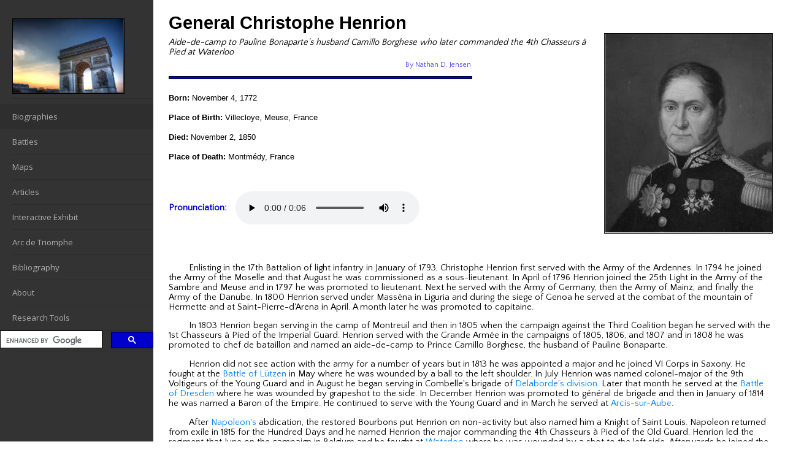

--- FILE ---
content_type: text/html; charset=utf-8
request_url: https://www.frenchempire.net/biographies/henrion/
body_size: 4340
content:
<!DOCTYPE html>
<html lang="en-US">

<head>


<!-- Google tag (gtag.js) -->
<script async src="https://www.googletagmanager.com/gtag/js?id=G-NW5WLFPRJQ"></script>
<script>
  window.dataLayer = window.dataLayer || [];
  function gtag(){dataLayer.push(arguments);}
  gtag('js', new Date());

  gtag('config', 'G-NW5WLFPRJQ');
</script>

<link rel="stylesheet" type="text/css" href="/static/triomphe.css" />
<link rel="stylesheet" href="/static/fonts/external-link-and-shield.css" />
<link href="/static/mmenu/css/jquery.mmenu.css" type="text/css" rel="stylesheet" />
<link href="/static/mmenu/css/extensions/jquery.mmenu.widescreen.css" type="text/css" rel="stylesheet" media="only screen and (min-width: 800px)" />

<title>
Christophe Henrion (1772-1850)
</title>
<link rel="shortcut icon" type="image/jpg" href="/static/images/favicon.ico">
<link href="https://fonts.googleapis.com/css?family=Open+Sans|Quattrocento+Sans&display=swap" rel="stylesheet"> 
<script src="https://ajax.googleapis.com/ajax/libs/jquery/3.6.1/jquery.min.js"></script>
<script src="/static/mmenu/js/jquery.mmenu.min.js" type="text/javascript"></script>

<meta name="viewport" content="width=device-width">


<link rel="stylesheet" href="https://ajax.googleapis.com/ajax/libs/jqueryui/1.13.2/themes/smoothness/jquery-ui.css"/>
<script src="https://ajax.googleapis.com/ajax/libs/jqueryui/1.13.2/jquery-ui.min.js"></script>



<meta http-equiv="content-type" content="text/html; charset=utf-8" />
<meta name="keywords" content="French Revolution, French Revolutionary Wars, Consulate, Directory, Imperial France, First French Empire, Napoleonic Wars, Napoleon Bonaparte, Emperor Napoleon, Napoleon I, French generals, French marshals, French admirals, French colonels, French officers, La Grande Arm\xe9e, 1792-1815, Arc de Triomphe, War of 1812, Peninsular War" />
<meta name="description" content="Biography of General Christophe Henrion (1772-1850): Aide-de-camp to Pauline Bonaparte&#x27;s husband Camillo Borghese who later commanded the 4th Chasseurs à Pied at Waterloo." />
<meta name="author" content="Nathan D. Jensen" />

</head>

<body>

<div id="menuIcon" class="miniMenu" style="background-color: #dcdcdc;">
<a href="#nav"><img src="/static/images/menuIcon.png" alt="Menu" width="40" height="40"/> Menu</a><hr/>
</div>

<nav id="nav" style="max-width: 250px; display: none;">

<ul id="menuList">
<li style="display:block; height:150px;"><a href="https://www.frenchempire.net" style="height:120px;"><img src="/static/images/arcDeTriomphe.jpg" alt="FrenchEmpire.net Home" width="180" height="120" style="border-style:solid; border-color:black; border-width:.1em;"/></a></li>
	
<li class="active"><a href="/biographies/"><span>Biographies</span></a></li>
<li><a href="/battles/"><span>Battles</span></a></li>
<li><a href="/maps/"><span>Maps</span></a></li>
<li><a href="/articles/"><span>Articles</span></a></li>
<li><a href="/exhibit/"><span>Interactive Exhibit</span></a></li>
<li><a href="/monuments/"><span>Arc de Triomphe</span></a></li>
<li><a href="/bibliography/"><span>Bibliography</span></a></li>
<li><a href="/about/"><span>About</span></a></li>
<li><a href="/research/"><span>Research Tools</span></a></li>

<!-- google site search on the left nav bar -->
<li style="display: block;">

<script>
  (function() {
    var cx = '015527885703270063488:5yt5ngcnwqg';
    var gcse = document.createElement('script');
    gcse.type = 'text/javascript';
    gcse.async = true;
    gcse.src = (document.location.protocol == 'https:' ? 'https:' : 'http:') +
        '//www.google.com/cse/cse.js?cx=' + cx;
    var s = document.getElementsByTagName('script')[0];
    s.parentNode.insertBefore(gcse, s);
  })();
</script>
<gcse:searchbox-only resultsUrl="/search"></gcse:searchbox-only>

</li>

</ul>

</nav><!-- end of nav -->

<div id="page">
<main id="content" class="normalText">
<div style="margin-top: 15px; margin-left: 15px; margin-right: 20px; margin-bottom: 5px;">
<h1 itemprop="name">General Christophe Henrion</h1>



<img src="/static/images/officers/henrion.jpg" alt="Christophe Henrion" style="float:right; border-style:solid; border-color:black; border-width:.1em; margin-left:1em;" width="272" height="324"/>

<div style="margin-top: 7px;"><span style="font-style: italic;">Aide-de-camp to Pauline Bonaparte&#x27;s husband Camillo Borghese who later commanded the 4th Chasseurs à Pied at Waterloo</span></div><br/>
<p style="font-size:9pt; padding-right:50%; text-align:right; margin-top:-10px;"><a href="/about/" rel="author" style="color: #4d4dff;">By Nathan D. Jensen</a></p>

<hr style="max-width:50%; text-align:left; margin-left:0; height:3px; border-color:black; color:blue; background-color:blue;"/><br/>

<span style="font-family:Verdana, Arial, sans-serif; font-size:10pt;">
<b>Born:</b> November 4, 1772<br/><br/>
<b>Place of Birth:</b> Villecloye, Meuse, France<br/><br/>
<!--


<b>Imperial Nobility: </b>Baron<br/><br/>

-->
<b>Died:</b> November 2, 1850<br/><br/>

<b>Place of Death:</b> Montmédy, France<br/><br/>
</span><br/>

<br/>

<span style="display: inline; height: 32px; line-height:32px; vertical-align:middle;"><a href="http://forvo.com" title="Pronunciation available under the CC BY-NC-SA 3.0 license from forvo.com"><span style="font-weight: bold; padding-right: 10px;">Pronunciation:</span></a></span>
<audio controls style="vertical-align:middle;">
  <source src="/static/pronunciations/henrion.mp3" type="audio/mp3">
</audio><br/><br/>


<br/><br/>

<p class="pIndent">Enlisting in the 17th Battalion of light infantry in January of 1793, Christophe Henrion first served with the Army of the Ardennes.  In 1794 he joined the Army of the Moselle and that August he was commissioned as a sous-lieutenant.  In April of 1796 Henrion joined the 25th Light in the Army of the Sambre and Meuse and in 1797 he was promoted to lieutenant.  Next he served with the Army of Germany, then the Army of Mainz, and finally the Army of the Danube.  In 1800 Henrion served under Masséna in Liguria and during the siege of Genoa he served at the combat of the mountain of Hermette and at Saint-Pierre-d'Arena in April.  A month later he was promoted to capitaine.</p>

<p class="pIndent">In 1803 Henrion began serving in the camp of Montreuil and then in 1805 when the campaign against the Third Coalition began he served with the 1st Chasseurs à Pied of the Imperial Guard.  Henrion served with the Grande Armée in the campaigns of 1805, 1806, and 1807 and in 1808 he was promoted to chef de bataillon and named an aide-de-camp to Prince Camillo Borghese, the husband of Pauline Bonaparte.</p>

<p class="pIndent">Henrion did not see action with the army for a number of years but in 1813 he was appointed a major and he joined VI Corps in Saxony.  He fought at the <a href="/battles/lutzen/" title="May 2, 1813">Battle of Lützen</a> in May where he was wounded by a ball to the left shoulder.  In July Henrion was named colonel-major of the 9th Voltigeurs of the Young Guard and in August he began serving in Combelle's brigade of <a href="/biographies/delaborde/" data-img-src="/static/images/officers/small/delaborde.jpg" title="Henri François Delaborde">Delaborde's division</a>.  Later that month he served at the <a href="/battles/dresden/" title="August 26-27, 1813">Battle of Dresden</a> where he was wounded by grapeshot to the side.  In December Henrion was promoted to général de brigade and then in January of 1814 he was named a Baron of the Empire.  He continued to serve with the Young Guard and in March he served at <a href="/battles/arcissuraube/" title="March 20-21, 1814">Arcis-sur-Aube</a>.</p>

<p class="pIndent">After <a href="/biographies/napoleon/" data-img-src="/static/images/officers/small/napoleon.jpg" title="Napoleon Bonaparte">Napoleon's</a> abdication, the restored Bourbons put Henrion on non-activity but also named him a Knight of Saint Louis.  Napoleon returned from exile in 1815 for the Hundred Days and he named Henrion the major commanding the 4th Chasseurs à Pied of the Old Guard.  Henrion led the regiment that June on the campaign in Belgium and he fought at <a href="/battles/waterloo/" title="June 18, 1815">Waterloo</a> where he was wounded by a shot to the left side.  Afterwards he joined the Army of the Loire but then in September he was arrested at Bourganeuf by soldiers who had not been paid.  Before long Henrion was dismissed, sent home, and put on non-activity.  He officially retired from the army in 1824 but then in 1831 he resumed his military career for a few years after the change in government.</p>

<p class="pIndent"><br/><span style="font-family:Times New Roman, Times, serif;"><b>Bibliography</b></span><ul class="ulBiblio"><li class="liBiblio"><a href="https://amzn.to/2Ho2Z1N">Six, Georges. <cite>Dictionnaire Biographique des Généraux & Amiraux Français de la Révolution et de l'Empire (1792-1814)</cite>. 2 vols. Paris: Gaston Saffroy, 2003.</a></li></ul></p>






<br/>

<p style="color:#e59400; text-align:right;">Updated March 2023</p>
<p style="text-align:right; margin-top:-10px;">&copy; Nathan D. Jensen</p>

<script type="text/javascript">
 $(document).ready(function()
 {
     $("a[title]").each(function() {
         var img = $(this).attr('data-img-src');
         var title = $(this).attr('title');
         $(this).tooltip({
             content: function() {
                if (img) {
                    return '<img src="' + img + '"/></br>' + title;
                }
                else {
                    return title;
                }
             },
           });
     });

});
</script>


<br/>

</div>

</main><!-- end of content -->
</div><!-- end of page -->

<!-- highlight the currently active page/area in the menu -->
<script type="text/javascript">
   $(document).ready(function() {
       $("#nav").mmenu(
           {}, //options
           {
               // configuration
               classNames: {
                   selected: "active"
               }
            }
        ).css("display", "");
   });
</script>

</body>

</html>


--- FILE ---
content_type: text/css
request_url: https://www.frenchempire.net/static/triomphe.css
body_size: 5433
content:
body {
	margin: 0;
	border: 0;
	background-color: white;
}

h1, h2, h3 {
	font-family: Palatino, Arial, serif;
	margin-bottom:0;
}

/* captions only used for embedded maps on battles */
figcaption {
	font-family: Palatino, Arial, serif;
	font-weight: bold;
	text-align: center;
	font-size: 12pt;
}

/* exhibit and some of the appendix pages still use td */
td {
	font-family: Open Sans, Verdana, Arial, sans-serif;
	font-size: 10pt;
	text-indent: 0pt;
}

#content {
	background-color: white;
}

#menuIcon {
	display: block;
}

/* used by the officer names filter */
.highlight {
	color: red;
	font-weight: bold;
}

/* responsive web design for different screen sizes */
@media only screen and (min-width: 800px) {
	#menuIcon {
		display: none;
	}
}

@media only print {
	#menuIcon {
		display: none;
	}
}

/* this needs to go above the small screen ul li below for the css to work correctly */
li {
    margin: .3em 0;
}

/* space out list items for easier use on touchscreens */
@media only screen and (max-width: 799px) {
    ul li {
        margin: .7em 0;
    }
}

ul li a {
	font-family: Open Sans, Lucida Grande, Tahoma, Verdana, sans-serif;
    font-size: 10pt;
}

ol li {
    font-family: Times New Roman, Times, serif;
}

#menuList li a {
	font-family: Open Sans, Lucida Grande, Tahoma, Verdana, sans-serif;
	font-size: 10pt;
}

/* normal text covers the default font and any links not specifically styled or in a paragraph */
.normalText
{
    font-family: Quattrocento Sans, Lato, Verdana, sans-serif;
    font-size: 11pt;
}

.normalText a:link { text-decoration: none; color: #0000CC; }
.normalText a:visited { text-decoration: none; color: #8900E5; }
.normalText a:active { text-decoration: none; color: #8900E5; }
.normalText a:hover { text-decoration: none; color: #0000FF; }

/* pIndent makes a paragraph of text which should have brighter links*/
.pIndent
{
	text-indent: 25pt;
}

.pIndent A:link { text-decoration: none; color: #007FFF; }
.pIndent A:visited {text-decoration: none; color: #9900FF; }
.pIndent A:active { text-decoration: none; color: #9900FF; }
.pIndent A:hover {text-decoration: underline; color: #0000FF; }

/* attempt to make bibliography styling have proper indentation */
.ulBiblio {
	text-indent: -3em;
	padding-left: 3em;
	list-stye: none;
	list-style-type: none;
}

.liBiblio {
	margin-top: 0.6em;
	font-family: Times New Roman, Times, serif;
}

.liBiblio a {
	font-family: Times New Roman, Times, serif;
	font-size: 11pt;
}

.liBiblio a:hover { text-decoration:underline; }
/* end of bibliography styling */


.listLinks A:hover { text-decoration: underline; }

/* for tiny letters as they appear on the arc de triomphe */
.arcSmall
{
	font-size:60%;
}

/* for names as they appear on the arc de triomphe */
.arcAbbrev
{
	font-size:60%;
	vertical-align:super;
}

.miniMenu A:link { text-decoration: none; color: black; }
.miniMenu A:visited {text-decoration: none; color: black; }
.miniMenu A:active { text-decoration: none; color: black; }
.miniMenu A:hover {text-decoration: none; color: black; }

.incompleteLink A:link { text-decoration: none; color: #00AF00; }
.incompleteLink A:visited {text-decoration: none; color: #00C900; }
.incompleteLink A:active { text-decoration: none; color: #00C900; }
.incompleteLink A:hover {text-decoration: underline; color: #007FFF; }

.completedLink A:link { text-decoration: none; color: #0000CC; }
.completedLink A:visited {text-decoration: none; color: #9457EB; }
.completedLink A:active { text-decoration: none; color: #9457EB; }
.completedLink A:hover {text-decoration: underline; color: #007FFF; }

.wikiLink A:link { text-decoration: none; color: #0645AD }
.wikiLink A:visited {text-decoration: none; color: #9457EB; }
.wikiLink A:active { text-decoration: none; color: #9457EB; }
.wikiLink A:hover {text-decoration: underline; color: #007FFF; }

/* for officer links hover tooltips */
.ui-tooltip-content
{
	font-size: xx-small;
	font-weight: bold;
	text-align: center;
	width: 80px;
}

.battleTooltip
{
	border: 1px solid black;
	margin-top: 8px;
	background: white;
	padding: 5px;
	font-weight: bold;
	white-space:nowrap;
	cursor:pointer;
	
	/* bug in maps where if you double click the map, it highlights the tooltips */
	-webkit-touch-callout: none;
	-webkit-user-select: none;
	-khtml-user-select: none;
	-moz-user-select: none;
	-ms-user-select: none;
	-o-user-select: none;
	 user-select: none;
}

/* for marshals page styling */
.marshalLeft { width: 50%; float:left; padding-bottom:25px; }
.marshalRight { width: 50%; float:right; padding-bottom:25px; }
.marshalContainer { text-align:center; }

/* for blockquote style in appendix */
.block { margin: 1em; }


/* for exhibit styling */
.exhibit-toolboxWidget-popup screen { display: none; }

.exhibit-toolboxWidget-button { display: none; }

table.officer {
           border:     1px solid #ddd;
           padding:    0.5em;
       }
div.officerName {
           font-weight: bold;
           font-size:   120%;
       }
       
.exCauseOfDeath {
           font-style:  italic;
           color: #888;
       }

.date {
           color:  #888;
       }

div.officer-thumbnail {
            /*float:      left;*/
            width:      13em;
            height:     12em;
            border:     1px solid gray;
            background: white;
            /*padding:    1em;
            margin:     0.5em;*/
            text-align: center;
        }

/* end of exhibit styling*/



--- FILE ---
content_type: text/css
request_url: https://www.frenchempire.net/static/fonts/external-link-and-shield.css
body_size: 856
content:
@font-face {
  font-family: 'external_link_and_shield';
  src:
    url('fonts/external_link_and_shield.ttf?8waky4') format('truetype'),
    url('fonts/external_link_and_shield.woff?8waky4') format('woff'),
    url('fonts/external_link_and_shield.svg?8waky4#external_link_and_shield') format('svg');
  font-weight: normal;
  font-style: normal;
  font-display: block;
}

i {
  /* use !important to prevent issues with browser extensions that change fonts */
  font-family: 'external_link_and_shield' !important;
  speak: never;
  font-style: normal;
  font-weight: normal;
  font-variant: normal;
  text-transform: none;
  line-height: 1;

  /* Better Font Rendering =========== */
  -webkit-font-smoothing: antialiased;
  -moz-osx-font-smoothing: grayscale;
}

.icon-external_link:before {
  content: "\f08e";
}
.icon-shield:before {
  content: "\f132";
}


--- FILE ---
content_type: text/css
request_url: https://www.frenchempire.net/static/mmenu/css/extensions/jquery.mmenu.widescreen.css
body_size: 859
content:
/*
	jQuery.mmenu widescreen extension CSS
	
	To use on widescreens only, include it using a mediaquery:
	<link type="text/css" href="mmenu-widescreen.css" media="all and (min-width: 900px)"/>
*/
html, body {
  overflow: auto; }

body {
  padding-left: 260px !important;
  position: relative; }

#mm-blocker {
  display: none !important; }

.mm-page {
  box-shadow: none !important;
  background: inherit;
  box-sizing: border-box;
  min-height: 100vh;
  height: auto !important;
  margin: 0 !important;
  position: relative !important;
  top: 0 !important;
  z-index: 1; }

.mm-menu {
  width: 30% !important;
  z-index: 0; }
  .mm-menu.mm-top, .mm-menu.mm-right, .mm-menu.mm-bottom {
    top: 0 !important;
    right: auto !important;
    bottom: auto !important;
    left: 0 !important; }
  .mm-menu:first-child, .mm-menu.mm-current {
    display: block; }


--- FILE ---
content_type: application/javascript
request_url: https://www.frenchempire.net/static/mmenu/js/jquery.mmenu.min.js
body_size: 11312
content:
/*	
 * jQuery mmenu v4.6.0
 * @requires jQuery 1.7.0 or later
 *
 * mmenu.frebsite.nl
 *	
 * Copyright (c) Fred Heusschen
 * www.frebsite.nl
 *
 * Licensed under the MIT license:
 * http://en.wikipedia.org/wiki/MIT_License
 */
!function(e){function n(){l=!0,d.$wndw=e(window),d.$html=e("html"),d.$body=e("body"),e.each([i,a,o],function(e,n){n.add=function(e){e=e.split(" ");for(var t in e)n[e[t]]=n.mm(e[t])}}),i.mm=function(e){return"mm-"+e},i.add("wrapper menu inline panel nopanel list nolist subtitle selected label spacer current highest hidden opened subopened subopen fullsubopen subclose"),i.umm=function(e){return"mm-"==e.slice(0,3)&&(e=e.slice(3)),e},a.mm=function(e){return"mm-"+e},a.add("parent"),o.mm=function(e){return e+".mm"},o.add("toggle open close setSelected transitionend webkitTransitionEnd mousedown mouseup touchstart touchmove touchend scroll resize click keydown keyup"),e[t]._c=i,e[t]._d=a,e[t]._e=o,e[t].glbl=d}var t="mmenu",s="4.6.0";if(!e[t]){var i={},a={},o={},l=!1,d={$wndw:null,$html:null,$body:null};e[t]=function(e,n,t){return this.$menu=e,this.opts=n,this.conf=t,this.vars={},"function"==typeof this.___deprecated&&this.___deprecated(),this._initMenu(),this._init(this.$menu.children(this.conf.panelNodetype)),"function"==typeof this.___debug&&this.___debug(),this},e[t].version=s,e[t].addons=[],e[t].uniqueId=0,e[t].defaults={classes:"",slidingSubmenus:!0,onClick:{setSelected:!0}},e[t].configuration={panelNodetype:"ul, ol, div",transitionDuration:400,openingInterval:25,classNames:{panel:"Panel",selected:"Selected",label:"Label",spacer:"Spacer"}},e[t].prototype={_init:function(n){n=n.not("."+i.nopanel),n=this._initPanels(n),n=this._initLinks(n),n=this._bindCustomEvents(n);for(var s=0;s<e[t].addons.length;s++)"function"==typeof this["_init_"+e[t].addons[s]]&&this["_init_"+e[t].addons[s]](n);this._update()},_initMenu:function(){this.opts.offCanvas&&this.conf.clone&&(this.$menu=this.$menu.clone(!0),this.$menu.add(this.$menu.find("*")).filter("[id]").each(function(){e(this).attr("id",i.mm(e(this).attr("id")))})),this.$menu.contents().each(function(){3==e(this)[0].nodeType&&e(this).remove()}),this.$menu.parent().addClass(i.wrapper);var n=[i.menu];n.push(i.mm(this.opts.slidingSubmenus?"horizontal":"vertical")),this.opts.classes&&n.push(this.opts.classes),this.$menu.addClass(n.join(" "))},_initPanels:function(n){var t=this;this.__findAddBack(n,"ul, ol").not("."+i.nolist).addClass(i.list);var s=this.__findAddBack(n,"."+i.list).find("> li");this.__refactorClass(s,this.conf.classNames.selected,"selected"),this.__refactorClass(s,this.conf.classNames.label,"label"),this.__refactorClass(s,this.conf.classNames.spacer,"spacer"),s.off(o.setSelected).on(o.setSelected,function(n,t){n.stopPropagation(),s.removeClass(i.selected),"boolean"!=typeof t&&(t=!0),t&&e(this).addClass(i.selected)}),this.__refactorClass(this.__findAddBack(n,"."+this.conf.classNames.panel),this.conf.classNames.panel,"panel"),n.add(this.__findAddBack(n,"."+i.list).children().children().filter(this.conf.panelNodetype).not("."+i.nopanel)).addClass(i.panel);var l=this.__findAddBack(n,"."+i.panel),d=e("."+i.panel,this.$menu);l.each(function(){var n=e(this),s=n.attr("id")||t.__getUniqueId();n.attr("id",s)}),l.each(function(){var n=e(this),s=n.is("ul, ol")?n:n.find("ul ,ol").first(),o=n.parent(),l=o.find("> a, > span"),d=o.closest("."+i.panel);if(o.parent().is("."+i.list)){n.data(a.parent,o);var r=e('<a class="'+i.subopen+'" href="#'+n.attr("id")+'" />').insertBefore(l);l.is("a")||r.addClass(i.fullsubopen),t.opts.slidingSubmenus&&s.prepend('<li class="'+i.subtitle+'"><a class="'+i.subclose+'" href="#'+d.attr("id")+'">'+l.text()+"</a></li>")}});var r=this.opts.slidingSubmenus?o.open:o.toggle;if(d.each(function(){var n=e(this),t=n.attr("id");e('a[href="#'+t+'"]',d).off(o.click).on(o.click,function(e){e.preventDefault(),n.trigger(r)})}),this.opts.slidingSubmenus){var u=this.__findAddBack(n,"."+i.list).find("> li."+i.selected);u.parents("li").removeClass(i.selected).end().add(u.parents("li")).each(function(){var n=e(this),t=n.find("> ."+i.panel);t.length&&(n.parents("."+i.panel).addClass(i.subopened),t.addClass(i.opened))}).closest("."+i.panel).addClass(i.opened).parents("."+i.panel).addClass(i.subopened)}else{var u=e("li."+i.selected,d);u.parents("li").removeClass(i.selected).end().add(u.parents("li")).addClass(i.opened)}var c=d.filter("."+i.opened);return c.length||(c=l.first()),c.addClass(i.opened).last().addClass(i.current),this.opts.slidingSubmenus&&l.not(c.last()).addClass(i.hidden).end().appendTo(this.$menu),l},_initLinks:function(n){var t=this;return this.__findAddBack(n,"."+i.list).find("> li > a").not("."+i.subopen).not("."+i.subclose).not('[rel="external"]').not('[target="_blank"]').off(o.click).on(o.click,function(n){var s=e(this),a=s.attr("href")||"";t.__valueOrFn(t.opts.onClick.setSelected,s)&&s.parent().trigger(o.setSelected);var l=t.__valueOrFn(t.opts.onClick.preventDefault,s,"#"==a.slice(0,1));l&&n.preventDefault(),t.__valueOrFn(t.opts.onClick.blockUI,s,!l)&&d.$html.addClass(i.blocking),t.__valueOrFn(t.opts.onClick.close,s,l)&&t.$menu.triggerHandler(o.close)}),n},_bindCustomEvents:function(n){var t=this;return n.off(o.toggle+" "+o.open+" "+o.close).on(o.toggle+" "+o.open+" "+o.close,function(e){e.stopPropagation()}),this.opts.slidingSubmenus?n.on(o.open,function(){return t._openSubmenuHorizontal(e(this))}):n.on(o.toggle,function(){var n=e(this);return n.triggerHandler(n.parent().hasClass(i.opened)?o.close:o.open)}).on(o.open,function(){return e(this).parent().addClass(i.opened),"open"}).on(o.close,function(){return e(this).parent().removeClass(i.opened),"close"}),n},_openSubmenuHorizontal:function(n){if(n.hasClass(i.current))return!1;var t=e("."+i.panel,this.$menu),s=t.filter("."+i.current);return t.removeClass(i.highest).removeClass(i.current).not(n).not(s).addClass(i.hidden),n.hasClass(i.opened)?s.addClass(i.highest).removeClass(i.opened).removeClass(i.subopened):(n.addClass(i.highest),s.addClass(i.subopened)),n.removeClass(i.hidden).addClass(i.current),setTimeout(function(){n.removeClass(i.subopened).addClass(i.opened)},this.conf.openingInterval),"open"},_update:function(e){if(this.updates||(this.updates=[]),"function"==typeof e)this.updates.push(e);else for(var n=0,t=this.updates.length;t>n;n++)this.updates[n].call(this,e)},__valueOrFn:function(e,n,t){return"function"==typeof e?e.call(n[0]):"undefined"==typeof e&&"undefined"!=typeof t?t:e},__refactorClass:function(e,n,t){e.filter("."+n).removeClass(n).addClass(i[t])},__findAddBack:function(e,n){return e.find(n).add(e.filter(n))},__transitionend:function(e,n,t){var s=!1,i=function(){s||n.call(e[0]),s=!0};e.one(o.transitionend,i),e.one(o.webkitTransitionEnd,i),setTimeout(i,1.1*t)},__getUniqueId:function(){return i.mm(e[t].uniqueId++)}},e.fn[t]=function(s,i){return l||n(),s=e.extend(!0,{},e[t].defaults,s),i=e.extend(!0,{},e[t].configuration,i),this.each(function(){var n=e(this);n.data(t)||n.data(t,new e[t](n,s,i))})},e[t].support={touch:"ontouchstart"in window.document}}}(jQuery);
/*	
 * jQuery mmenu offCanvas addon
 * mmenu.frebsite.nl
 *
 * Copyright (c) Fred Heusschen
 */
!function(e){function t(e){return e}function o(e){return"string"!=typeof e.pageSelector&&(e.pageSelector="> "+e.pageNodetype),e}function n(){c=!0,a=e[s]._c,p=e[s]._d,r=e[s]._e,a.add("offcanvas modal background opening blocker page"),p.add("style"),r.add("opening opened closing closed setPage"),l=e[s].glbl,l.$allMenus=(l.$allMenus||e()).add(this.$menu),l.$wndw.on(r.keydown,function(e){return l.$html.hasClass(a.opened)&&9==e.keyCode?(e.preventDefault(),!1):void 0});var t=0;l.$wndw.on(r.resize,function(e,o){if(o||l.$html.hasClass(a.opened)){var n=l.$wndw.height();(o||n!=t)&&(t=n,l.$page.css("minHeight",n))}})}var s="mmenu",i="offCanvas";e[s].prototype["_init_"+i]=function(){if(this.opts[i]&&!this.vars[i+"_added"]){this.vars[i+"_added"]=!0,c||n(),this.opts[i]=t(this.opts[i]),this.conf[i]=o(this.conf[i]);var e=this.opts[i],s=this.conf[i],p=[a.offcanvas];"boolean"!=typeof this.vars.opened&&(this.vars.opened=!1),"left"!=e.position&&p.push(a.mm(e.position)),"back"!=e.zposition&&p.push(a.mm(e.zposition)),this.$menu.addClass(p.join(" ")).parent().removeClass(a.wrapper),this[i+"_initPage"](l.$page),this[i+"_initBlocker"](),this[i+"_initOpenClose"](),this[i+"_bindCustomEvents"](),this.$menu[s.menuInjectMethod+"To"](s.menuWrapperSelector)}},e[s].addons.push(i),e[s].defaults[i]={position:"left",zposition:"back",modal:!1,moveBackground:!0},e[s].configuration[i]={pageNodetype:"div",pageSelector:null,menuWrapperSelector:"body",menuInjectMethod:"prepend"},e[s].prototype.open=function(){if(this.vars.opened)return!1;var e=this;return this._openSetup(),setTimeout(function(){e._openFinish()},this.conf.openingInterval),"open"},e[s].prototype._openSetup=function(){l.$allMenus.not(this.$menu).trigger(r.close),l.$page.data(p.style,l.$page.attr("style")||""),l.$wndw.trigger(r.resize,[!0]);var e=[a.opened];this.opts[i].modal&&e.push(a.modal),this.opts[i].moveBackground&&e.push(a.background),"left"!=this.opts[i].position&&e.push(a.mm(this.opts[i].position)),"back"!=this.opts[i].zposition&&e.push(a.mm(this.opts[i].zposition)),this.opts.classes&&e.push(this.opts.classes),l.$html.addClass(e.join(" ")),this.vars.opened=!0,this.$menu.addClass(a.current+" "+a.opened)},e[s].prototype._openFinish=function(){var e=this;this.__transitionend(l.$page,function(){e.$menu.trigger(r.opened)},this.conf.transitionDuration),l.$html.addClass(a.opening),this.$menu.trigger(r.opening)},e[s].prototype.close=function(){if(!this.vars.opened)return!1;var e=this;return this.__transitionend(l.$page,function(){e.$menu.removeClass(a.current).removeClass(a.opened),l.$html.removeClass(a.opened).removeClass(a.modal).removeClass(a.background).removeClass(a.mm(e.opts[i].position)).removeClass(a.mm(e.opts[i].zposition)),e.opts.classes&&l.$html.removeClass(e.opts.classes),l.$page.attr("style",l.$page.data(p.style)),e.vars.opened=!1,e.$menu.trigger(r.closed)},this.conf.transitionDuration),l.$html.removeClass(a.opening),this.$menu.trigger(r.closing),"close"},e[s].prototype[i+"_initBlocker"]=function(){var t=this;l.$blck||(l.$blck=e('<div id="'+a.blocker+'" />').appendTo(l.$body)),l.$blck.off(r.touchstart).on(r.touchstart,function(e){e.preventDefault(),e.stopPropagation(),l.$blck.trigger(r.mousedown)}).on(r.mousedown,function(e){e.preventDefault(),l.$html.hasClass(a.modal)||t.close()})},e[s].prototype[i+"_initPage"]=function(t){t||(t=e(this.conf[i].pageSelector,l.$body),t.length>1&&(t=t.wrapAll("<"+this.conf[i].pageNodetype+" />").parent())),t.addClass(a.page),l.$page=t},e[s].prototype[i+"_initOpenClose"]=function(){var t=this,o=this.$menu.attr("id");o&&o.length&&(this.conf.clone&&(o=a.umm(o)),e('a[href="#'+o+'"]').off(r.click).on(r.click,function(e){e.preventDefault(),t.open()}));var o=l.$page.attr("id");o&&o.length&&e('a[href="#'+o+'"]').on(r.click,function(e){e.preventDefault(),t.close()})},e[s].prototype[i+"_bindCustomEvents"]=function(){var e=this,t=r.open+" "+r.opening+" "+r.opened+" "+r.close+" "+r.closing+" "+r.closed+" "+r.setPage;this.$menu.off(t).on(t,function(e){e.stopPropagation()}),this.$menu.on(r.open,function(){e.open()}).on(r.close,function(){e.close()}).on(r.setPage,function(t,o){e[i+"_initPage"](o),e[i+"_initOpenClose"]()})};var a,p,r,l,c=!1}(jQuery);